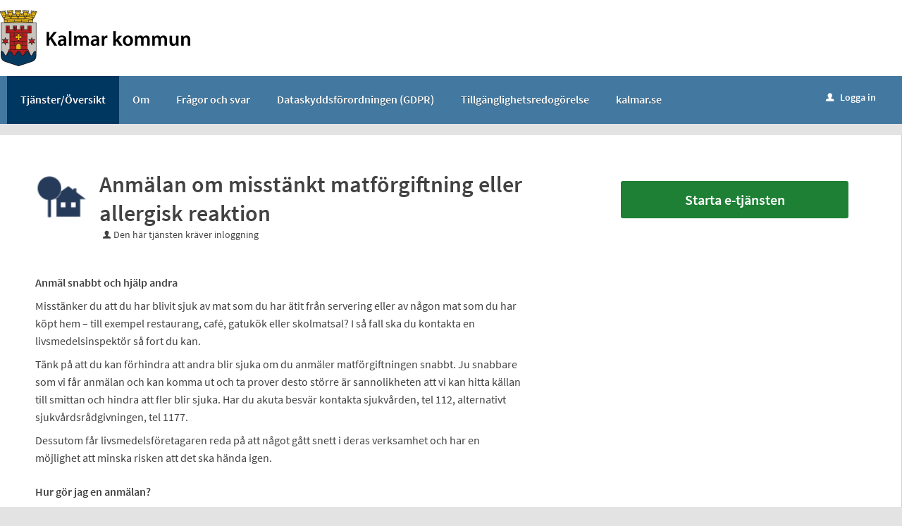

--- FILE ---
content_type: text/html;charset=ISO-8859-1
request_url: https://minasidor.kalmar.se/oversikt/overview/118
body_size: 11360
content:
<!DOCTYPE html><html lang="sv">
<head>
<META http-equiv="Content-Type" content="text/html; charset=ISO-8859-1">
<meta name="viewport" content="width=device-width, initial-scale=1, maximum-scale=2">
<meta name="keywords" content="Open ePlatform, E-tj&auml;nster Cesam H">
<meta property="og:title" content="V&auml;lkommen till Kalmar kommuns e-tj&auml;nster. H&auml;r kan du anv&auml;nda v&aring;ra digitala tj&auml;nster oavsett tid p&aring; dygnet.">
<meta property="og:type" content="website">
<meta property="og:image" content="/images/og-image-kalmar.png">
<meta property="og:image:width" content="250">
<meta property="og:image:height" content="74">
<meta property="og:url" content="/oversikt/overview/118">
<meta name="description" content="Misst&amp;auml;nker du att du har blivit sjuk av mat som du har &amp;auml;tit fr&amp;aring;n servering eller av n&amp;aring;gon mat som du har k&amp;ouml;pt hem &amp;ndash; till exempel restaurang, caf&amp;eacute;, gatuk&amp;ouml;k eller skolmatsal? D&amp;aring; ska du anv&amp;auml;nda denna e-tj&amp;auml;nst.">
<title>Anm&auml;lan om misst&auml;nkt matf&ouml;rgiftning eller allergisk reaktion - Kalmar kommun</title>
<link rel="shortcut icon" href="/images/favicon.ico?v=qpaA7EcWAW0q29kl">
<link rel="stylesheet" href="/css/global.css?v=qpaA7EcWAW0q29kl">
<link rel="stylesheet" href="/css/header.css?v=qpaA7EcWAW0q29kl">
<link rel="stylesheet" href="/css/layout.css?v=qpaA7EcWAW0q29kl">
<link rel="stylesheet" href="/css/modules.css?v=qpaA7EcWAW0q29kl">
<link rel="stylesheet" href="/css/interface.css?v=qpaA7EcWAW0q29kl">
<link rel="stylesheet" href="/css/openhierarchy.css?v=qpaA7EcWAW0q29kl">
<link rel="stylesheet" href="/css/overrides.css?v=qpaA7EcWAW0q29kl">
<script type="text/javascript" src="/js/vendor/modernizr-2.6.2.min.js?v=qpaA7EcWAW0q29kl"></script><script type="text/javascript" src="/static/global/jquery/jquery.js?v=qpaA7EcWAW0q29kl"></script><script type="text/javascript" src="/static/global/jquery/jquery-migrate.js?v=qpaA7EcWAW0q29kl"></script><script type="text/javascript" src="/static/global/jquery/jquery-ui.js?v=qpaA7EcWAW0q29kl"></script><script type="text/javascript" src="/js/init-modernizr.js?v=qpaA7EcWAW0q29kl"></script>
<link rel="stylesheet" type="text/css" href="/static/global/modal/accessible-modal.css?v=qpaA7EcWAW0q29kl">
<link rel="stylesheet" type="text/css" href="/static/f/1/168/css/flowengine.css?v=qpaA7EcWAW0q29kl">
<link rel="stylesheet" type="text/css" href="/static/f/1/168/css/targetgroupflowbrowser.css?v=qpaA7EcWAW0q29kl">
<script src="/static/global/js/focus-trapper.js?v=qpaA7EcWAW0q29kl"></script><script src="/static/global/modal/accessible-modal.js?v=qpaA7EcWAW0q29kl"></script><script src="/static/f/1/168/js/jquery.blockui.js?v=qpaA7EcWAW0q29kl"></script><script src="/static/f/1/168/js/flowengine.helpdialog.js?v=qpaA7EcWAW0q29kl"></script><script src="/static/f/1/168/js/flowengine.js?v=qpaA7EcWAW0q29kl"></script><script src="/static/f/1/168/js/flowengine.step-navigator.js?v=qpaA7EcWAW0q29kl"></script><script src="/static/f/1/168/js/jquery.expander.min.js?v=qpaA7EcWAW0q29kl"></script><script src="/static/f/1/168/js/flowinstancebrowser.js?v=qpaA7EcWAW0q29kl"></script><script src="/static/f/1/168/js/jquery.cookie.js?v=qpaA7EcWAW0q29kl"></script><script src="/static/f/1/168/js/targetgroupflowbrowser.js?v=qpaA7EcWAW0q29kl"></script><script type="text/javascript" src="/js/fastclick.js?v=qpaA7EcWAW0q29kl"></script><script type="module" src="/js/init-oep.js?v=qpaA7EcWAW0q29kl"></script>
</head>
<body>
<a href="#main-content" class="skip-to-main">G&aring; direkt till inneh&aring;llet</a>
<h1 id="defaultH1" class="hidden">V&auml;lkommen till e-tj&auml;nster - Kalmar kommun</h1>
<header>
<div class="top container"><p><a href="/"><img alt="" height="80" src="/images/logo.png" width="270" /></a></p>
</div>
<nav aria-label="Huvudmeny">
<div class="container">
<a role="button" class="only-mobile" href="#" id="toggle-primary" aria-controls="mainmenu" aria-expanded="false"><i aria-hidden="true">L</i>Meny</a>
<ul class="primary" id="mainmenu">
<li class="active selected">
<a href="/oversikt"><span>Tj&auml;nster/&Ouml;versikt</span></a>
</li>
<li class="">
<a href="/page/om"><span>Om</span></a>
</li>
<li class="">
<a href="/page/FAQ"><span>Fr&aring;gor och svar</span></a>
</li>
<li class="">
<a href="/page/gdpr"><span>Dataskyddsf&ouml;rordningen (GDPR)</span></a>
</li>
<li class="">
<a href="/page/wcag"><span>Tillg&auml;nglighetsredog&ouml;relse</span></a>
</li>
<li class="">
<a href="http://www.kalmar.se"><span>kalmar.se</span></a>
</li>
</ul>
<div class="user">
<a href="/oversikt/overview/118?triggerlogin=1" class="logged-out"><i aria-hidden="true">u</i>Logga in</a>
</div>
</div>
</nav>
</header>
<div class="top-content"></div>
<div class="main container" role="main" id="main-content">
<div class="top-content"></div>
<div class="content-wide "><div id="FlowBrowser" class="contentitem">
<script type="text/javascript">
			userFavouriteModuleURI = '';
		</script>
<section class="no-pad-tablet flow-overview">
<div class="section-inside">
<div class="heading-wrapper">
<figure>
<img alt="" src="/oversikt/icon/2770"></figure>
<div class="heading">
<h1 id="flow_2770" class="xl">Anm&auml;lan om misst&auml;nkt matf&ouml;rgiftning eller allergisk reaktion</h1>
<span data-icon-before="u" class="marginleft">Den h&auml;r tj&auml;nsten kr&auml;ver inloggning</span>
</div>
</div>
<div class="description">
<div class="position-relative use-expandable">
<a href="#" role="button" class="btn btn-light btn-inline btn-readmore" title="L&auml;s mer">L&Auml;S MER</a>
<div class="readmore-text"><h3>Anm&auml;l snabbt och hj&auml;lp andra</h3>

<p>Misst&auml;nker du att du har blivit sjuk av mat som du har &auml;tit fr&aring;n servering eller av n&aring;gon mat som du har k&ouml;pt hem &ndash; till exempel restaurang, caf&eacute;, gatuk&ouml;k eller skolmatsal? I s&aring; fall ska du kontakta en livsmedelsinspekt&ouml;r s&aring; fort du kan.</p>

<p>T&auml;nk p&aring; att du kan f&ouml;rhindra att andra blir sjuka om du anm&auml;ler matf&ouml;rgiftningen snabbt. Ju snabbare som vi f&aring;r anm&auml;lan och kan komma ut och ta prover desto st&ouml;rre &auml;r sannolikheten att vi kan hitta k&auml;llan till smittan och hindra att fler blir sjuka. Har du akuta besv&auml;r kontakta sjukv&aring;rden, tel 112, alternativt sjukv&aring;rdsr&aring;dgivningen, tel 1177.</p>

<p>Dessutom f&aring;r livsmedelsf&ouml;retagaren reda p&aring; att n&aring;got g&aring;tt snett i deras verksamhet och har en m&ouml;jlighet att minska risken att det ska h&auml;nda igen.</p>

<h3>Hur g&ouml;r jag en anm&auml;lan?</h3>

<p>Du kan anm&auml;la matf&ouml;rgiftningen direkt p&aring; webben genom v&aring;r e-tj&auml;nst genom att trycka p&aring; &quot;Starta e-tj&auml;nsten&quot;. Du kan ocks&aring; ringa till n&aring;gon av kommunens livsmedelsinspekt&ouml;rer via kontaktcenter, 010- 352 00 00.</p>

<p><br />
F&ouml;r mer information:<br />
<u><a href="https://kalmar.se/bygga-bo-och-miljo/livsmedel.html" target="_blank">https://kalmar.se/bygga-bo-och-miljo/livsmedel.html</a></u></p>

<p>&nbsp;</p></div>
</div>
<div class="about-flow-extension full border border-radius-small noexpander simplebox textcontent">
<h2 class="simplebox-title">
<button id="simplebox-header-owner" class="simplebox-header" aria-expanded="false" aria-controls="simplebox-owner">Behandling av personuppgifter</button>
</h2>
<section id="simplebox-owner" aria-labelledby="simplebox-header-owner" class="simplebox-content" style="display: none"><h3>Personuppgifter som behandlas</h3><ul>
<li>Namn</li>
<li>Adress</li>
<li>E-postadress</li>
<li>Telefonnummer</li>
<li>Mobilnummer</li>
</ul><h3>&Auml;ndam&aring;let med behandlingen</h3><p>Vid handl&auml;ggningen av ditt &auml;rende registreras och behandlas de personuppgifter som framg&aring;r av informationen ovan. Behandlingen sker i det &auml;rendehanteringssystem som verksamheten anv&auml;nder f&ouml;r handl&auml;ggning av ditt &auml;rende. Vi behandlar de personuppgifter du skickat in f&ouml;r att kunna handl&auml;gga ditt &auml;rende och f&ouml;r eventuell kontakt med dig.</p><h3>R&auml;ttslig grund f&ouml;r behandlingen</h3><p>Behandlingen &auml;r n&ouml;dv&auml;ndig som ett led i myndighetsut&ouml;vning.</p><h3>Lagringstid</h3><p>1 &aring;r</p><h3>&Ouml;vrigt om lagringstid</h3><ul>
	<li>
	<p>Dina personuppgifter kommer att behandlas under den tid som kr&auml;vs f&ouml;r handl&auml;ggningen av &auml;rendet och bevaras d&auml;refter i enlighet med till&auml;mplig informationshanteringsplan och arkivlagstiftning.&nbsp;</p>
	</li>
	<li>
	<p>1 &aring;r efter att ditt &auml;rende avslutats kommer det att gallras fr&aring;n &quot;Mina sidor&quot;. Handlingarna lagras d&auml;refter i samh&auml;llsbyggnadskontorets arkiv.&nbsp;</p>
	</li>
</ul><h3>&Ouml;vriga upplysningar</h3><p>L&auml;s mer om behandling av personuppgifter under <a href="https://minasidor.kalmar.se/page/gdpr">Dataskyddsf&ouml;rordning (GDPR)</a> i menyn ovan.</p><h3>L&auml;mna klagom&aring;l p&aring; personuppgiftshantering</h3><p>Du f&aring;r g&auml;rna kontakta oss med fr&aring;gor eller klagom&aring;l som r&ouml;r behandlingen av dina personuppgifter i e-tj&auml;nsten.</p>

<p>Du n&aring;r v&aring;rt dataskyddsombud via e-postadressen&nbsp;<a href="mailto:dataskyddsombudet@kalmar.se">dataskyddsombudet@kalmar.se</a>.</p>

<p>Du kan ocks&aring; l&auml;mna in klagom&aring;l r&ouml;rande personuppgiftshanteringen i e-tj&auml;nsten till Integritetsskyddsmyndigheten (IMY) som &auml;r tillsynsmyndighet. Bes&ouml;k Integritetsskyddsmyndighetens hemsida (<a href="https://www.imy.se/vagledningar/for-dig-som-privatperson/klagomal-och-tips/">https://www.imy.se/vagledningar/for-dig-som-privatperson/klagomal-och-tips/</a>) f&ouml;r mer information om hur du l&auml;mnar klagom&aring;l.</p>
<h3>Personuppgiftsansvarig</h3>
<p>Samh&auml;llsbyggnadsn&auml;mnden</p>
</section>
</div>
</div>
</div>
<div class="aside-inside start-flow-panel has-steps">
<div class="section noborder">
<div class="btn-wrapper">
<a class="btn btn-green xl full" href="/oversikt/flow/2770" aria-label="Starta e-tj&auml;nsten&nbsp;-&nbsp;Anm&auml;lan om misst&auml;nkt matf&ouml;rgiftning eller allergisk reaktion">Starta e-tj&auml;nsten</a>
</div>
</div>
</div>
<div class="section-full no-pad-tablet">
<h2 class="h1 hide-tablet">Du kommer att g&aring; igenom f&ouml;ljande steg:</h2>
<div class="service-navigator-wrap summary">
<div>
<a data-icon-after="<" href="#" class="js-prev disabled" aria-label="F&ouml;reg&aring;ende"><span>F&ouml;reg&aring;ende</span></a>
<ol class="service-navigator primary navigated">
<li>
<span data-step="1">Anm&auml;lan</span>
</li>
<li>
<span data-step="2">M&aring;ltid</span>
</li>
<li>
<span data-step="3">Symptom</span>
</li>
<li>
<span data-step="4">Kompletterande information</span>
</li>
<li>
<span data-step="5">F&ouml;rhandsgranska</span>
</li>
<li>
<span data-step="6">Skicka in</span>
</li>
</ol>
<a data-icon-after=">" href="#" class="js-next" aria-label="N&auml;sta"><span>N&auml;sta</span></a>
</div>
</div>
</div>
</section>
</div>
</div>
</div>
<footer>
<div class="container">
<div class="eight columns alpha">
<p class="subFooterOrg">
						        Copyright &copy; Kalmar kommun
						    </p>
</div>
</div>
</footer>
</body>
</html>


--- FILE ---
content_type: text/css
request_url: https://minasidor.kalmar.se/css/overrides.css?v=qpaA7EcWAW0q29kl
body_size: 8030
content:
@CHARSET "ISO-8859-1";

a {
	color: #004e9c;
}

html, body {
    background-color: #E9E8E4;
}

/* .btn.xl { */
/* 	font-size: 18px; */
/* } */

/* h1.xl, h2.xl.h1 { */
/* 	font-size: 28px; */
/* } */

header nav {
	background-color: #00508C;
	line-height: 1.7;
}

footer {
	border-bottom-color: #00508C;
}

header nav ul li.active a, header nav ul li a:hover, header nav ul li a:focus  {
	color: #00508C !important;
}

header nav ul li.active,header nav ul li.active.dd,header nav ul.right li.active,header nav ul li:hover,header nav ul li.active:hover,header nav ul li.active.dd:hover,header nav ul.right li.active:hover
	{
	background-color: #FFFFFF;
}

header .user .logged-in .submenu ul li.bordered-link,header nav ul li .submenu ul li.bordered-link
	{
	border-bottom: 4px solid #00508C;
}

header .user .logged-in .submenu ul li.bordered-link:hover,header nav ul li .submenu ul li.bordered-link:hover
	{
	border-bottom: 4px solid #00508C;
}

header ul.right li .notification-menu .bordered-link {
    color: #424242 !important;
}

header .user .logged-in .submenu ul li a:hover {
	color: #00508C;
}

header .user .logged-in .toggler {
	background-color: #00508C;
}

.browsing .search-wrapper .search-field:focus {
	border-color: #00508C;
}

.btn.btn-blue {
	background: #245da6;
}
.btn.btn-blue:hover,.btn.btn-blue:focus {
	background: #173e6c;
}


.btn.btn-search {
	background: #EFEFEF none repeat scroll 0 0 !important;
	color: #424242;
}

.btn.btn-search:hover,.btn.btn-search:focus
	{
	background: #e1e1e1 !important;
	border-top: 1px solid #e1e1e1 !important;
	box-shadow: inset 0 1px 0 #EFEFEF !important;
	color: #424242;
}

.filter-list ul li {
	background-color: #EFEFEF; 
}

.filter-list ul li a.selected .count {
	background-color: #00508C !important;
}

.filter-list ul li a.selected {
	color: #004e9c !important;
}

.filter-list ul li a .count {
	line-height: 1.8 !important;
}

.browsing .search-wrapper .recommended-searches,.search-wrapper .recommended-searches a
	{
	color: #004e9c !important;
}

header .user .logged-out,header .user .logged-out:hover,header .user .logged-out:focus
	{
	background-color: #00508C !important;
}

footer {
	box-shadow: 0 500px 0 500px #00508C;
}

/* .tabs li a { */
/* 	font-size: 15px; */
/* } */

/* header nav ul li a, .section-full .split-right .search .italic { */
/* 	font-size: 15.6px; */
/* } */

/* header nav ul li .submenu ul li a, header .user .logged-in .submenu ul li a { */
/* 	font-size: 12px; */
/* } */

.search-wrapper .search-btn {
	padding: 10px 40px 11px;
}

/* ul.flow-list li a.btn.only-mobile span.arrow { */
/* 	background-image: url(../images/right-arrow.svg) !important; */
/* } */

/* .search-wrapper .search-btn .search-icon { */
/* 	background-image: url(../images/search-white.svg) !important; */
/* } */

header nav ul.primary > li > a {
	padding: 20px 19px 21px;
}



/* Manuella justeringar vid sidan av autogenereringen */
ul.flow-list li figure img {
	border-radius: 0% !important;
}



/* Generated overrides */

/* 1. Sidhuvud */
header {
	background: #FFFFFF;
}
header .top {
	background-color: #FFFFFF;
}

/* 2. Menyrad */
header nav {
	background: #4379A0;
}
header nav ul li a, header nav ul.right li a i, header .user .logged-in h2, header .user .logged-in .toggler i  {
	color: #ffffff;
}

/* 3. Valt menyalternativ */
header nav ul li.active, header nav ul li.active.dd, header nav ul.right li.active, header nav ul li:hover, header nav ul li.active:hover, header nav ul li.active.dd:hover, header nav ul.right li.active:hover {
	background: #003761;
	color: #ffffff;
	border-right: 0px;
}
header nav ul li.active a, header nav ul li a:hover, header nav ul li a:focus {
	color: #ffffff !important;
}
header nav ul li.active .submenu ul li a, header nav ul li.active .submenu ul li.no-url, #notificationsMenu, #notificationsMenu:hover, header ul.right li .notification-menu article a {
	color: #424242 !important;
}
@media screen and (max-width: 767px) {
	header nav ul li.selected a {
		color: #424242 !important;
	}
	header nav ul li.dd.active a {
		color: #424242 !important;
	}
	header nav ul li a:hover, header nav ul li a:focus {
		color: #424242 !important;
	}
}


/* 4. Tjänstekort */
ul.flow-list li {
	background: #ffffff;
}

/* 5. Tjänstekort, botten */
.btn.btn-blue.btn-inline.only-desktop-tablet {
	background: #5BC5F2 !important;
	color: #ffffff;
}
.btn.btn-blue.btn-inline:hover {
	background: #42addc !important;
	box-shadow: inset 0 1px 0 #42addc !important;
}
.list-view .btn.btn-blue.btn-inline:hover {
	background: #42addc !important;
	box-shadow: inset 0 1px 0 #42addc !important;
	border-top: 1px solid #42addc !important
}


/* 6. Bakgrund mest anv. */
.browsing .popular-flows-wrapper {
	background: #E3E3E3;
}

/* 7.Bakgrund */
html, body {
	background: #E3E3E3;
}

/* 8. Vald kategori - förgrund */
.filter-list ul li a.selected { 
}

/* 8. Vald kategori - bakgrund */
.filter-list ul li a.selected .count {
}

/* 9. Sidfot */
footer {
	background: #4379A0;
	border-bottom-color: #4379A0;
	box-shadow: 0 500px 0 500px #4379A0;
	color: #FFFFFF;
}
footer .container {
	background-color: #4379A0;
}

/* 10. Inloggningsknapp */
header .user .logged-out {
	background: #4379A0 !important;
	color: #ffffff;
}
header .user .logged-out:hover {
	background: #003761 !important;
}
header .user .logged-out:focus {
	background: #003761 !important;
	border-color: #003761 !important;
}
header .user .logged-in .toggler {
	border: none;
	background-color: #4379A0;
}
header .user .logged-in .submenu ul li a:hover {
	color: #4379A0 !important;
}
header .user .logged-in.active .toggler {
	border: none;
	background-color: #FFFFFF;
}
header .user .logged-in.active .toggler i {
	color: #424242;
}

/* 11. Sök-knapp */
.btn.btn-blue.search-btn {
	background: #FBBA00 none repeat scroll 0 0 !important;
	color: #ffffff;
}
.btn.btn-blue.search-btn:hover, .btn.btn-blue.search-btn:active, .btn.btn-blue.search-btn:focus {
	background: #efb309 !important;
	border-top: 1px solid #efb309 !important;
	box-shadow: inset 0 1px 0 #efb309 !important;
	color: #ffffff;
}

/* 12. Bakgrund sökfält */
.search-wrapper.flowbrowser, .search-wrapper.flowbrowser > .inner {
	background: #FFFFFF !important;
}
.browsing .search-wrapper .recommended-searches {
	color: #5BC5F2 !important;
}
.search-wrapper.flowbrowser .recommended-searches a {
	color: #5BC5F2 !important;
}
.browsing .top-content {
	padding-top: 0px !important;
}

/* 13. Bakgrund sökresultat */
.search-wrapper.flowbrowser .search-result-wrapper {
	background: #cac5be;
}

/* 14. Ikoner */
.view-toggler a.grid.selected {
	background-image: url("../images/view-toggler-grid.svg") !important;
}
.view-toggler a.grid, .view-toggler a.list.selected {
	background-image: url("../images/view-toggler-list.svg") !important;
}

/* 15. Rensa filter */
.clear-filter-btn {
	background-color: #cd1619 !important;
}
.clear-filter-btn.disabled, .clear-filter-btn.disabled:hover, .clear-filter-btn.disabled:focus {
	background-color: #ccc !important;
}
.btn.btn-red {
	background-color: #cd1619;
}

.queries .query .italic.html-description {
	font-style: normal;
}

@media screen and (max-width: 767px) {
    .top.container p {
        text-align: center;
    }
}

header nav .user div > a:focus,
header nav .user a.logged-out:focus,	
#notificationsMenu > a:focus,
header nav ul.primary > li > a:focus,
footer a:focus {
	outline-color: #fff;
}

@media screen and (max-width: 767px) {
    header nav ul.primary > li > a:focus {
        outline-color: #424242 !important;
    }
}

header nav #toggle-primary i {
    font-size: 33px;
    padding-top: 7px;
    padding-left: 7px;
    font-weight: normal;
    vertical-align: middle;
}

--- FILE ---
content_type: application/javascript
request_url: https://minasidor.kalmar.se/js/init-menus-module.js
body_size: 8098
content:
function initMenus() {
		var $menu = $("nav ul.primary");
	var $profile = $("nav div.user");
	
	if(($menu.width() + $profile.width()) < 1104) {
		$menu.addClass("stretch");
	}
	
	initAria();

	$(".dd").on("click", function(e) {
		
		e.stopPropagation();
		
		var $this = $(this);
		
		$(".submenu").each(function() {
			var $submenu = $(this);
			$submenu.hide();
			if($submenu.parent().hasClass("active")) {
				$submenu.parent().removeClass("active");
			}
		});
		
		// Prevents default if empty link
		if (e.target.getAttribute("href") !== "#") {
			while (e.target.parentElement) {
				e.target = e.target.parentElement;

				if (e.target.getAttribute("href") === "#") {
					e.preventDefault();
					break;
				}
			}
		} else {
			e.preventDefault();
		}

		var $submenu = $this.find("ul:first").parent();
		
		if ($this.parents("nav ul.primary").length == 0) {
			$("#toggle-primary").removeClass("active");
			$("nav ul.primary").removeClass("active");

			if ($this.hasClass("active")) {
				$this.removeClass("active");
				$submenu.hide();

				return;
			}

		}

		if ($this.hasClass("active")) {
			$this.removeClass("active");
			$submenu.hide();
		} else {
			$this.addClass("active");
			$submenu.show();
		}
		
	}).keypress(function(e) {
	    if (e.which == 13) {
	    	$(this).trigger("click");
	    }
	});;
	
	$(document).on("click", "#toggle-primary, nav ul.primary", function(e) {
		
		e.stopPropagation();

		$(".dd").removeClass("active");
		$(".submenu").removeClass("active");
		$(this).toggleClass("active");
		$("nav ul.primary").toggleClass("active");
		
		if (!$(this)[0].focusTrapper) {
			const $burgerMenu = $("#mainmenu");
			
			$(this)[0].focusTrapper = new _FocusTrapper($burgerMenu[0]);
		}

		if ($(this).attr("aria-expanded") === "true") {
			$(this).attr("aria-expanded", false);

			$(this)[0].focusTrapper?.untrapFocus();	
		} else {
			$(this).attr("aria-expanded", true);

			$(this)[0].focusTrapper?.trapFocus();
		}

		if (e.target.getAttribute("href") === "#") {
			e.preventDefault();
		}
	});

	$(document).on("click", function(event) {
		
		if (event.target != undefined && $(event.target).closest(".dd").hasClass("active")) {
			return;
		}
		
		var doc = $(this);
		
		doc.find(".submenu").each(function() {
			var $submenu = $(this);
			if($submenu.find("ul li.selected").length == 0) {
				$submenu.parent().removeClass("active");
			}
		});
		
		$("nav ul.primary li.active").removeClass("active");
		$(".submenu").hide();

		const $togglePrimary = doc.find("#toggle-primary");

		if (!$togglePrimary.hasClass("active")) {
			$togglePrimary.attr("aria-expanded", false);
		} else {
			$togglePrimary.focusTrapper?.trapFocus();
		}
	});
	
	// iOS hack: Add an optgroup to every select in order to avoid truncating the content
	if (navigator.userAgent.match(/(iPhone|iPod touch)/i)) {
	    var selects = document.querySelectorAll("select");
	    for (var i = 0; i < selects.length; i++ ){
	        selects[i].appendChild(document.createElement("optgroup"));
	    }
	}
}

function generateUUID() {
	var chars = '0123456789abcdef'.split('');
	var uuid = [], rnd = Math.random;
	var r;
	uuid[8] = uuid[13] = uuid[18] = uuid[23] = '-';
	uuid[14] = '4';
	for (var i = 0; i < 36; i++) {
		if (!uuid[i]) {
			r = 0 | rnd() * 16;
			uuid[i] = chars[(i == 19) ? (r & 0x3) | 0x8 : r & 0xf];
		}
	}
	return uuid.join('');
}

function initAria() {
	const dropdowns = document.querySelectorAll(".dd");
	let openDropdown = null;

	if (dropdowns) {
		const burgerMenu = document.querySelector("#toggle-primary");
		
		dropdowns.forEach((dropdown) => {
			const subMenuToggler = dropdown.querySelector("a[href='#']");
			let uuid = generateUUID();

			if (subMenuToggler) {
				const submenu = dropdown.querySelector(".submenu");
				
				if (!submenu) return;

				if (submenu.id) uuid = submenu.id; // If for some obscure reason the ID is already set...

				subMenuToggler.setAttribute("aria-expanded", false);
				subMenuToggler.setAttribute("aria-controls", uuid);

				submenu.id = uuid;

				const focusTrapper = new _FocusTrapper(submenu);

				if (burgerMenu) {
					const menu = burgerMenu.parentElement.querySelector(".primary");

					if (menu) {
						burgerMenu.focusTrapper = new _FocusTrapper(menu);
					}
				}

				subMenuToggler.addEventListener("click", () => {
					if (openDropdown && openDropdown !== subMenuToggler) {
						openDropdown.setAttribute("aria-expanded", false);
					}

					subMenuToggler.setAttribute("aria-expanded", true);

					openDropdown = subMenuToggler;
					openDropdown.focusTrapper = focusTrapper;

					const isInBurgerMenu = burgerMenu?.classList.contains("active") && isVisible(burgerMenu);

					// Prevents focus being stuck when opening a dropdown menu inside the burger menu
					if (!isInBurgerMenu) {
						focusTrapper.trapFocus();
					}
				});

				dropdown.addEventListener("keydown", (e) => {
					if (e.key === "Escape") {
						submenu.parentElement.classList.remove("active");
						submenu.style.display = "none"; // This must be done because jQuery's hide() function sets inline CSS.

						subMenuToggler.setAttribute("aria-expanded", false);
						subMenuToggler.focus();
						
						openDropdown?.focusTrapper.untrapFocus();
					}
				});
			}
		});
		
		const menu = burgerMenu.parentElement.querySelector(".primary");

		menu?.addEventListener("keydown", (e) => {
			if (e.key === "Escape") {
				menu.classList.remove("active");

				burgerMenu.setAttribute("aria-expanded", false);
				burgerMenu.classList.remove("active");
				
				burgerMenu.focusTrapper?.untrapFocus();
				
				burgerMenu.focus();
			}
		});

		// This makes sure that aria-expanded is set to false in all cases where the user does not click on a dropdown menu
		document.addEventListener("click", (event) => {
			// Check if the clicked element is not a dropdown or its child
			if (openDropdown && !openDropdown.contains(event.target)) {
				openDropdown.setAttribute("aria-expanded", false);
				openDropdown.focusTrapper.untrapFocus();

				openDropdown = null;
			}
		});
	}

	function isVisible(element) {
		return !!(element.offsetWidth || element.offsetHeight || element.getClientRects().length);
	}
}

class _FocusTrapper {
	#element = null

	#FOCUSABLE_SELECTORS = [
		'[contenteditable]',
		'[tabindex="0"]:not([disabled])',
		'a[href]',
		'audio[controls]',
		'button:not([disabled])',
		'iframe',
		"input:not([disabled]):not([type='hidden'])",
		'select:not([disabled])',
		'summary',
		'textarea:not([disabled])',
		'video[controls]',
	];

	constructor(element) {
		if (!element) {
			throw new Error("Element missing on instantiation");
		}

		this.#element = element;
	}

	trapFocus() {
		const firstFocusableElem = this.#element.querySelectorAll(this.#FOCUSABLE_SELECTORS)[0];

		firstFocusableElem?.focus();

		this.#element.addEventListener("keydown", this.#keydownEventListener);
	}

	untrapFocus() {
		this.#element.removeEventListener("keydown", this.#keydownEventListener);
	}

	#keydownEventListener = (event) => {
		const focusableContent = this.#element.querySelectorAll(this.#FOCUSABLE_SELECTORS);
		const firstFocusableElem = focusableContent[0];
		let lastFocusableElem;

		if (event.key !== "Tab") return;

		for (const focusableElem of focusableContent) {
			if (this.#isVisible(focusableElem)) {
				lastFocusableElem = focusableElem;
			}
		}

		if (event.shiftKey) {
			if (document.activeElement === firstFocusableElem) {
				lastFocusableElem.focus();
				event.preventDefault();
			}
		} else if (document.activeElement === lastFocusableElem) {
			firstFocusableElem.focus();
			event.preventDefault();
		}
	}

	#isVisible(element) {
		return !!(element.offsetWidth || element.offsetHeight || element.getClientRects().length);
	}
}

export default initMenus;